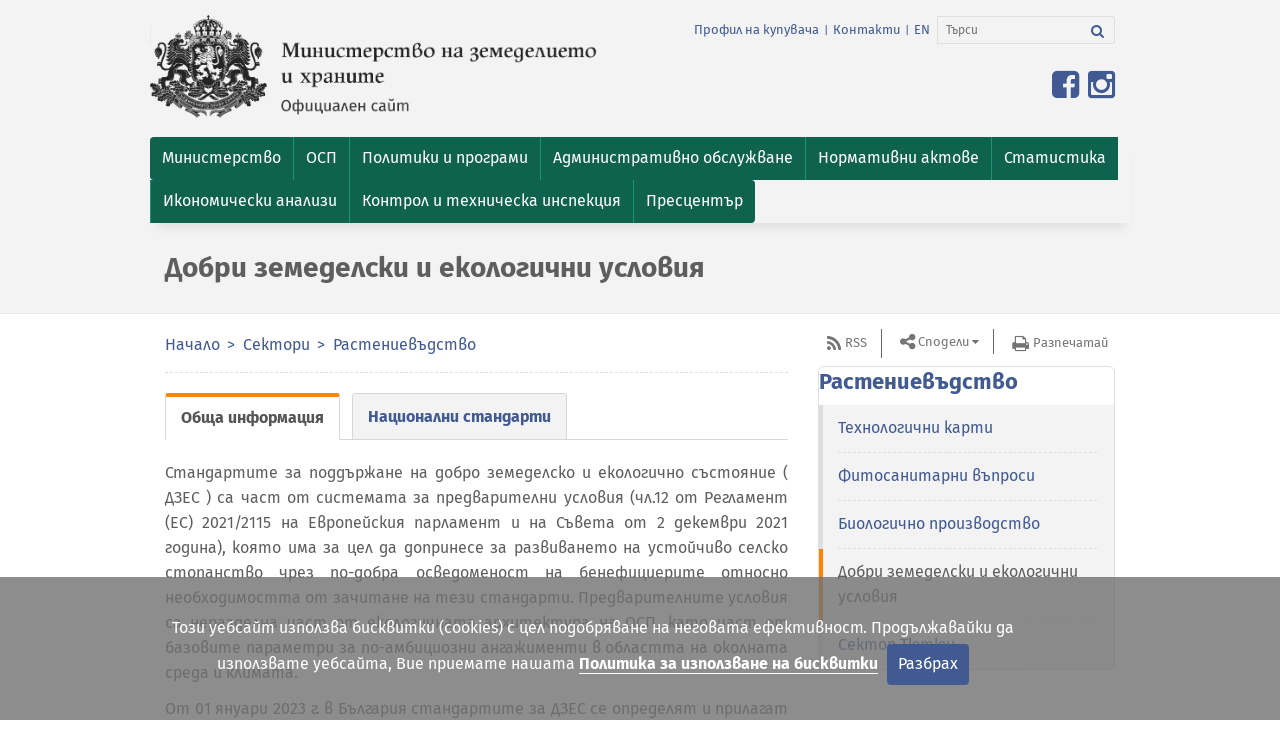

--- FILE ---
content_type: text/html; charset=utf-8
request_url: https://www.mzh.government.bg/bg/sektori/rastenievadstvo/dobri-zemedelski-i-ekologichni-usloviya/
body_size: 13386
content:

<!DOCTYPE html>
<html itemscope itemtype="http://schema.org/WebPage" lang="bg">

<head>
  <meta charset="utf-8">
  <meta name="viewport" content="width=device-width, initial-scale=1.0">
  <meta name="google-site-verification" content="2-F9LEz-CAp9NtrqS_G_iBMnIE9o_-r5YHSoK6ODvkI" />
  <link rel="shortcut icon" href="/static/images/favicon.67110bdea26b.ico" type="image/x-icon" />
  
    
    <title>Добри земеделски и екологични условия | Министерство на земеделието и храните</title>
    
      


	
	
	
		<meta property="og:title" content="Добри земеделски и екологични условия | Министерство на земеделието и храните">
		<meta property="og:url" content="http://mzh.government.bg/bg/sektori/rastenievadstvo/dobri-zemedelski-i-ekologichni-usloviya/">
		<meta property="og:description" content="Министерство на земеделието и храните">
		<meta property="og:image" content="http://mzh.government.bg/static/images/ministerstvo-na-zemedelieto-bg.png">
		
		
		
		
		
		
		
		
		
		
		
	
	
		<meta name="twitter:domain" content="mzh.government.bg">
		<meta name="twitter:card" content="summary">
		<meta name="twitter:title" content="Добри земеделски и екологични условия | Министерство на земеделието и храните">
		<meta name="twitter:url" content="http://mzh.government.bg/bg/sektori/rastenievadstvo/dobri-zemedelski-i-ekologichni-usloviya/">
		
		<meta name="twitter:image" content="http://mzh.government.bg/static/images/ministerstvo-na-zemedelieto-bg.png">
		
		<meta name="twitter:site_name" content="@BG_MAFF">
	
	
		
		<meta itemprop="name" content="Добри земеделски и екологични условия | Министерство на земеделието и храните">
		
		
		<meta itemprop="url" content="http://mzh.government.bg/bg/sektori/rastenievadstvo/dobri-zemedelski-i-ekologichni-usloviya/">
		
		<meta itemprop="image" content="http://mzh.government.bg/static/images/ministerstvo-na-zemedelieto-bg.png">
	



    
  

  <!-- CSS -->
  

    
      <link href="/static/vendor.min.d854395f1bb7.css" rel="stylesheet" type="text/css" media="all" />
      <link href="/static/app.min.349238745ee8.css" rel="stylesheet" type="text/css" media="all" />
    
  <link
    href='https://fonts.googleapis.com/css?family=Open+Sans:300italic,400italic,600italic,700italic,800italic,400,600,700,800,300&amp;subset=latin,cyrillic-ext,latin-ext'
    rel='stylesheet' type='text/css'>
  
  
    <script type="text/javascript" src="/static/vendor.min.e8e709175678.js" charset="utf-8"></script>
  
</head>

<body id="top">
  

  <header class="header">
    <nav class="navbar navbar-inverse">
      <div class="container">
        <div class="row">
          <div class="navbar-header">
            <div class="col-xs-12 col-sm-6 col-md-6">
              <!--Logo-->
              <a class="navbar-brand pull-left" href="/bg/" target="_self">
                <img src="/static/images/ministerstvo-na-zemedelieto-bg.136baf5270ec.png"
                  alt="герб на Република България" class="img-responsive">
                </img>
              </a>
            </div>
            <!--col-->

            <div class="col-xs-12 col-sm-6 col-md-6">
              <!--navbar-links-and-search-area-in-right-->
              <ul class="list-inline pull-right additional-info">
                
                  
                  
                  <li><a href="/bg/profil-na-kupuvacha/"
                    target="_self">Профил на купувача</a></li>
                  <li>|</li>
                  <li><a href="/bg/kontakti/" target="_self">Контакти</a></li>
                  <li>|</li>
                
                





<li>
    <a href="/en/" title="Промени към език: en">EN</a>
</li>



                <li>
                  
                  <form action="/search/" class="navbar-form" role="search">
                    <div class="input-group">
						<label for="srch-term"><i style="display:none;">Search</i></label>
						<input type="text" name="q" value="" class="form-control" placeholder="Търси" id="srch-term" aria-label="Търси">
						<div class="input-group-btn">
							<label for="srch-b"><i style="display:none;">Search</i></label>
							<button id="srch-b" class="btn btn-default btn-search" type="submit" name="Търси" aria-label="Търси"><i class="fa fa-search"><b style="display:none;">Търси</b></i></button>
						</div>
                    </div>
                  </form>
                </li>
              </ul>
              <button type="button" class="navbar-toggle" data-toggle="collapse" data-target="#bs-navbar-collapse">
                <span class="sr-only">Toggle navigation</span>
                <span>Меню</span>
              </button>
              <!--button-toggle-for-citizens-->
              
              <ul class="list-inline pull-right for-citizens">
                <li>
                  <!-- Split button -->
                  <div class="btn-group pull-right">
                    <a href="https://www.facebook.com/mzh.government.bg" target="_blank" title="Линк към официалната Facebook страница на Министерството на земеделието и храните">
                      <span class="fa fa-facebook-square fa-2x"></span>
                    </a>
                    <a href="https://www.instagram.com/ministry.agriculture.bg" target="_blank" title="Линк към официалната Instagram страница на Министерството на земеделието и храните">
                      <span class="fa fa-instagram fa-2x"></span>
                    </a>
                  </div>
                </li>
              </ul>
              
            </div>
            <!--col-->
          </div>
          <!--navbar-header-->
        </div>
        <!--row-->
      </div>
      <!--container-->

      
      <div class="navigation-container">
        <div class="container">
          <div class="row">
            <div class="collapse navbar-collapse" id="bs-navbar-collapse">
              <ul class="nav navbar-nav">
                


<li  class="dropdown "><a href="/bg/ministerstvo/"  class="dropdown-toggle" role="button" aria-expanded="false"><span>Министерство</span></a>
    
        <ul class="dropdown-menu pull-left">
            


<li ><a href="/bg/ministerstvo/ministar-na-zemedelieto/" target="_self"><span>Министър</span></a>
    
    </li>

<li ><a href="/bg/ministerstvo/zamestnik-ministri/" target="_self"><span>Заместник-министри</span></a>
    
    </li>

<li ><a href="/bg/ministerstvo/glaven-sekretar/" target="_self"><span>Главен секретар</span></a>
    
    </li>

<li ><a href="/bg/ministerstvo/dlzhnostno-lice-po-zashita-na-dannite-v-mz/" target="_self"><span>Длъжностно лице по защита на данните в МЗХ</span></a>
    
    </li>

<li ><a href="/bg/ministerstvo/struktura/" target="_self"><span>Структура</span></a>
    
    </li>

<li ><a href="/bg/ministerstvo/oditen-komitet/" target="_self"><span>Одитен комитет </span></a>
    
    </li>

<li ><a href="/bg/ministerstvo/vtorostepenni-razporediteli/" target="_self"><span>Второстепенни разпоредители</span></a>
    
    </li>

<li ><a href="/bg/ministerstvo/trgovski-druzhestva-drzhavni-predpriyatiya/" target="_self"><span>Търговски дружества и държавни предприятия</span></a>
    
    </li>

<li ><a href="/bg/ministerstvo/istoriya/" target="_self"><span>История</span></a>
    
    </li>

<li ><a href="/bg/ministerstvo/antikorupciya/" target="_self"><span>Антикорупция</span></a>
    
    </li>

<li ><a href="/bg/ministerstvo/sertifikati/" target="_self"><span>Сертификати</span></a>
    
    </li>

<li ><a href="/bg/ministerstvo/signali-po-zzlpspoin/" target="_self"><span>Сигнали по ЗЗЛПСПОИН</span></a>
    
    </li>

<li ><a href="/bg/ministerstvo/parlamentaren-kontrol/" target="_self"><span>Парламентарен контрол</span></a>
    
    </li>

<li ><a href="/bg/ministerstvo/karieri/" target="_self"><span>Кариери</span></a>
    
    </li>

<li ><a href="/bg/ministerstvo/byudzhet/" target="_self"><span>Бюджет</span></a>
    
    </li>

<li ><a href="/bg/ministerstvo/trzhni-proceduri/" target="_self"><span>Тръжни процедури</span></a>
    
    </li>

<li ><a href="/bg/ministerstvo/protokoli-ot-us-na-dfz/" target="_self"><span>Протоколи от УС на ДФЗ</span></a>
    
    </li>


        </ul>
    
    </li>

<li  class="dropdown "><a href="/bg/obsha-selskostopanska-politika-2021-2027-g/"  class="dropdown-toggle" role="button" aria-expanded="false"><span>ОСП </span></a>
    
        <ul class="dropdown-menu pull-left">
            


<li ><a href="/bg/obsha-selskostopanska-politika-2021-2027-g/osp-2028-2034/" target="_self"><span>ОСП 2028-2034</span></a>
    
    </li>

<li ><a href="/bg/obsha-selskostopanska-politika-2021-2027-g/strategicheski-plan-za-razvitie-na-zemedelieto-i-selskite-rajoni/" target="_self"><span>Стратегически план за развитие на земеделието и селските райони 2023-2027 г.</span></a>
    
    </li>

<li ><a href="/bg/obsha-selskostopanska-politika-2021-2027-g/nacionalen-plan-po-mehanizma-za-vzstanovyavane-i-ustojchivost/" target="_self"><span>Национален план по Механизма за възстановяване и устойчивост</span></a>
    
    </li>

<li ><a href="/bg/obsha-selskostopanska-politika-2021-2027-g/viziya-i-zakonodatelstvo/" target="_self"><span>Визия и законодателство</span></a>
    
    </li>

<li ><a href="/bg/obsha-selskostopanska-politika-2021-2027-g/komitet-za-nablyudenie-na-strategicheskiya-plan-za-razvitie-na-z/" target="_self"><span>Комитет за наблюдение на Стратегическия план за развитие на земеделието и селските райони 2023-2027 г.</span></a>
    
    </li>

<li ><a href="/bg/obsha-selskostopanska-politika-2021-2027-g/tematichna-rabotna-grupa/" target="_self"><span>Тематична работна група за ОСП 2023-2027 г.</span></a>
    
    </li>

<li ><a href="/bg/obsha-selskostopanska-politika-2021-2027-g/materiali/" target="_self"><span>Материали</span></a>
    
    </li>

<li ><a href="/bg/obsha-selskostopanska-politika-2021-2027-g/narchnik-na-dobri-zemedelski-praktiki/" target="_self"><span>Наръчник на добри земеделски практики</span></a>
    
    </li>

<li ><a href="/bg/obsha-selskostopanska-politika-2021-2027-g/zelena-sdelka/" target="_self"><span>Зелена сделка</span></a>
    
    </li>

<li ><a href="/bg/obsha-selskostopanska-politika-2021-2027-g/byuletin/" target="_self"><span>Бюлетин</span></a>
    
    </li>

<li ><a href="/bg/obsha-selskostopanska-politika-2021-2027-g/kontakti/" target="_self"><span>Контакти</span></a>
    
    </li>


        </ul>
    
    </li>

<li  class="dropdown "><a href="/bg/politiki-i-programi/"  class="dropdown-toggle" role="button" aria-expanded="false"><span>Политики и програми</span></a>
    
        <ul class="dropdown-menu pull-left">
            


<li ><a href="/bg/politiki-i-programi/celi-na-administraciyata/" target="_self"><span>Цели на администрацията</span></a>
    
    </li>

<li ><a href="/bg/politiki-i-programi/otcheti-i-dokladi/" target="_self"><span>Отчети и доклади</span></a>
    
    </li>

<li ><a href="/bg/politiki-i-programi/programi-za-finansirane/" target="_self"><span>Програми за финансиране</span></a>
    
    </li>

<li ><a href="/bg/politiki-i-programi/politiki-i-strategii/" target="_self"><span>Политики и стратегии</span></a>
    
    </li>

<li ><a href="/bg/politiki-i-programi/pozemleni-otnosheniya-i-komasaciya/" target="_self"><span>Поземлени отношения и комасация</span></a>
    
    </li>

<li ><a href="/bg/politiki-i-programi/socialna-dejnost/" target="_self"><span>Социална дейност</span></a>
    
    </li>


        </ul>
    
    </li>

<li  class="dropdown "><a href="/bg/uslugi/"  class="dropdown-toggle" role="button" aria-expanded="false"><span>Административно обслужване</span></a>
    
        <ul class="dropdown-menu pull-left">
            


<li ><a href="/bg/uslugi/harta-na-klienta/" target="_self"><span>Харта на клиента</span></a>
    
    </li>

<li ><a href="/bg/uslugi/vtreshni-pravila/" target="_self"><span> Вътрешни правила</span></a>
    
    </li>

<li ><a href="/bg/uslugi/dokumenten-portal/" target="_self"><span>Документен портал</span></a>
    
    </li>

<li ><a href="/bg/uslugi/proverka-na-prepiska/" target="_self"><span>Проверка на преписка</span></a>
    
    </li>

<li ><a href="/bg/uslugi/administrativni-uslugi/" target="_self"><span>Административни услуги</span></a>
    
    </li>

<li ><a href="/bg/uslugi/naj-chesto-sreshani-vprosi-i-otgovori/" target="_self"><span>Най-често срещани въпроси и отговори</span></a>
    
    </li>

<li ><a href="/bg/uslugi/komisiya-za-zemedelskite-zemi/" target="_self"><span>Комисия за земеделските земи</span></a>
    
    </li>


        </ul>
    
    </li>

<li  class="dropdown "><a href="/bg/normativni-aktove/"  class="dropdown-toggle" role="button" aria-expanded="false"><span>Нормативни актове</span></a>
    
        <ul class="dropdown-menu pull-left">
            


<li ><a href="/bg/normativni-aktove/zakoni/" target="_self"><span>Закони</span></a>
    
    </li>

<li ><a href="/bg/normativni-aktove/parvichno-zakonodatelstvo-na-es/" target="_self"><span>Първично законодателство на ЕС</span></a>
    
    </li>

<li ><a href="/bg/normativni-aktove/postanovleniya/" target="_self"><span>Постановления</span></a>
    
    </li>

<li ><a href="/bg/normativni-aktove/naredbi/" target="_self"><span>Наредби</span></a>
    
    </li>

<li ><a href="/bg/normativni-aktove/pravilnici/" target="_self"><span>Правилници</span></a>
    
    </li>

<li ><a href="/bg/normativni-aktove/tarifi/" target="_self"><span>Тарифи</span></a>
    
    </li>

<li ><a href="/bg/normativni-aktove/metodiki/" target="_self"><span>Методики</span></a>
    
    </li>

<li ><a href="/bg/normativni-aktove/proekti-na-normativni-aktove/" target="_self"><span>Проекти на нормативни актове </span></a>
    
    </li>


        </ul>
    
    </li>

<li  class="dropdown "><a href="/bg/statistika-i-analizi/"  class="dropdown-toggle" role="button" aria-expanded="false"><span>Статистика</span></a>
    
        <ul class="dropdown-menu pull-left">
            


<li ><a href="/bg/statistika-i-analizi/prebroyavane-na-zemedelskite-stopanstva-prez-2020-g/" target="_self"><span>Преброяване на земеделските стопанства през 2020 г.</span></a>
    
    </li>

<li ><a href="/bg/statistika-i-analizi/izsledvane-strukturata-zemedelskite-stopanstva/tseli/" target="_self"><span>Земеделски стопанства</span></a>
    
    </li>

<li ><a href="/bg/statistika-i-analizi/statistichesko-nablyudenie-zaetost-i-izpolzvane-zemya/tseli/" target="_self"><span>Използване на земята</span></a>
    
    </li>

<li ><a href="/bg/statistika-i-analizi/izsledvane-rastenievadstvo/tseli/" target="_self"><span>Растениевъдство</span></a>
    
    </li>

<li ><a href="/bg/statistika-i-analizi/izsledvane-zhivotnovdstvo/tseli/" target="_self"><span>Животновъдство</span></a>
    
    </li>

<li ><a href="/bg/statistika-i-analizi/sistema-za-zemedelska-schetovodna-informaciya/sistemata/" target="_self"><span>СЗСИ</span></a>
    
    </li>

<li ><a href="/bg/statistika-i-analizi/istoricheski-danni/" target="_self"><span>Исторически данни</span></a>
    
    </li>


        </ul>
    
    </li>

<li  class="dropdown "><a href="/bg/ikonomicheski-analizi/"  class="dropdown-toggle" role="button" aria-expanded="false"><span>Икономически анализи</span></a>
    
        <ul class="dropdown-menu pull-left">
            


<li ><a href="/bg/ikonomicheski-analizi/obsha-ikonomicheska-informaciya-za-agrarniya-otrasl/" target="_self"><span>Обща икономическа информация за аграрния отрасъл</span></a>
    
    </li>

<li ><a href="/bg/ikonomicheski-analizi/tekushi-operativni-analizi-za-osnovni-zemedelski-kulturi/" target="_self"><span>Текущи оперативни анализи за основни земеделски култури</span></a>
    
    </li>

<li ><a href="/bg/ikonomicheski-analizi/informaciya-po-sektori/" target="_self"><span>Информация по сектори</span></a>
    
    </li>

<li ><a href="/bg/ikonomicheski-analizi/vnshna-trgoviya-ss-selskostopanski-produkti/" target="_self"><span>Външна търговия със селскостопански продукти</span></a>
    
    </li>


        </ul>
    
    </li>

<li ><a href="/bg/kontrol-i-tehnicheska-inspekciya/" target="_self"><span>Контрол и техническа инспекция</span></a>
    
    </li>

<li  class="dropdown "><a href="/bg/press-center/novini"  class="dropdown-toggle" role="button" aria-expanded="false"><span>Пресцентър</span></a>
    
        <ul class="dropdown-menu pull-left">
            


<li ><a href="/bg/press-center/novini/" target="_self"><span>Новини</span></a>
    
    </li>

<li ><a href="/bg/press-center/news/" target="_self"><span>News</span></a>
    
    </li>

<li ><a href="/bg/press-center/galeriya/" target="_self"><span>Галерия</span></a>
    
    </li>

<li ><a href="/bg/press-center/v-mediite/" target="_self"><span>В медиите</span></a>
    
    </li>

<li ><a href="/bg/press-center/kampaniya-super-fermer/" target="_self"><span>Кампания &quot;Супер фермер&quot;</span></a>
    
    </li>


        </ul>
    
    </li>


              </ul>
            </div>
            <!--navbar-collapse-->
          </div>
          <!--row-->
        </div>
        <!--container-->
      </div>
      <!--navigation-container-->
      
    </nav>
    <!--end-of-navigation-->

    
    <div class="navigation-container">
      <div class="container">
        <div class="row">
          <div class="col-xs-12 col-sm-12 col-md-8">
            <h1>Добри земеделски и екологични условия</h1>
          </div>
        </div>
      </div>
      <!--container-->
    </div>
    <!--navigation-container-->
    
    <p id="back-top" style="display: block;"><a href="#top"><span>Върни се горе</span></a></p>
  </header>
  <!--end-of-header-->
  
<div class="container">
    <div class="row">
        <div class="col-xs-12 col-sm-12 col-md-8">
            <nav class="row-underlined">
                <!--Breadcrumb-->
                <ol class="breadcrumb">
                
    
        <li>
            <a href="/bg/">Начало</a>
        </li>
    

    
        <li>
            <a href="/bg/sektori/">Сектори</a>
        </li>
    

    
        <li>
            <a href="/bg/sektori/rastenievadstvo/">Растениевъдство</a>
        </li>
    

    
        
    




                </ol>
            </nav>
            
    
            
    
    

<div role="tabpanel" id="tabs_list_plugin_622433" class="tabs-plugin">
    <ul class="nav nav-tabs" role="tablist">
    
        
            <li role="presentation" class="active">
                <a href="#cmsplugin_tabs_622434" aria-controls="cmsplugin_tabs_622434" role="tab" data-toggle="tab">
                    Обща информация
                </a>
            </li>
        
            <li role="presentation">
                <a href="#cmsplugin_tabs_622443" aria-controls="cmsplugin_tabs_622443" role="tab" data-toggle="tab">
                    Национални стандарти
                </a>
            </li>
        
    </ul>
    <div class="tab-content">
        
            <div role="tabpanel" class="tab-pane active" id="cmsplugin_tabs_622434">
            
                

<div class="tab">

    <p style="text-align: justify;">Стандартите за поддържане на добро земеделско и екологично състояние ( ДЗЕС ) са част от системата за предварителни условия (чл.12 от Регламент (ЕС) 2021/2115 на Европейския парламент и на Съвета от 2 декември 2021 година), която има за цел да допринесе за развиването на устойчиво селско стопанство чрез по-добра осведоменост на бенефициерите относно необходимостта от зачитане на тези стандарти. Предварителните условия са неразделна част от екологичната архитектура на ОСП, като част от базовите параметри за по-амбициозни ангажименти в областта на околната среда и климата.</p>

<p style="text-align: justify;">От 01 януари 2023 г. в България стандартите за ДЗЕС се определят и прилагат със заповед на Министъра на земеделието.</p>

<p style="text-align: justify;">Земеделските стопани и другите бенефициери, които получават директни плащания по глава II (всички видове интервенции под формата на директни плащания ) или годишни плащания съгласно членове 70, 71 и 72 (интервенции в областта на развитие на селските райони) от Регламент (ЕС) 2021/2115 на Европейския парламент и на Съвета от 2 декември 2021 година, подлежат на административна санкция, ако не отговарят на законоустановените изисквания за управление съгласно правото на Съюза и стандартите за ДЗЕС, установени в стратегическия план по ОСП, както са изброени в приложение III.</p>

<p style="text-align: justify;">
<div class="panel panel-default">
    <div class="panel-body">
        



<div class="document">
	<h2>
    <a href="/media/filer_public/2024/03/15/nasoki_za_prilagane_na_derogatsiiata_ot_prvoto_uslovie_na_dzes_8_2024.pdf" target="_self">
      
        Насоки за прилагане на дерогацията от първото условие на ДЗЕС 8 „Минимален дял земеделска площ, предназначена за непроизводствени площи или обекти“
      
    </a>
	</h2>
	<br>
    

    <small>
      
        PDF файл, 490,1 KB,
        
          качен на 15.03.2024
        
      
    </small>
  <img src="/static/images/icons/pdf.07fc2e391fcc.svg" alt="pdf document">
</div>


    </div>
</div>


</p>

<p style="text-align: justify;">
<div class="panel panel-default">
    <div class="panel-body">
        



<div class="document">
	<h2>
    <a href="/media/filer_public/2024/02/19/press_derogaciya_21.docx" target="_self">
      
        Предоставяне на дерогация от Регламент (ЕС) 2021/2115 по отношение прилагането на Стандарта за добро земеделско и екологично състояние на земята № 8 (ДЗЕС 8) през годината на заявяване 2024
      
    </a>
	</h2>
	<br>
    

    <small>
      
        DOCX файл, 15,3 KB,
        
          качен на 19.02.2024
        
      
    </small>
  <img src="/static/images/icons/doc.b2f816ee36f0.svg" alt="docx document">
</div>


    </div>
</div>


</p>

<p>
<div class="panel panel-default">
    <div class="panel-body">
        



<div class="document">
	<h2>
    <a href="/media/filer_public/2022/10/31/press_derogaciya_1.pdf" target="_self">
      
        Предоставяне на дерогации от Регламент (ЕС) 2021/2115 по отношение прилагането на Стандартите за добро земеделско и екологично състояние на земята № 7 и 8 през годината на заявяване 2023
      
    </a>
	</h2>
	<br>
    

    <small>
      
        PDF файл, 375,8 KB,
        
          качен на 31.10.2022
        
      
    </small>
  <img src="/static/images/icons/pdf.07fc2e391fcc.svg" alt="pdf document">
</div>


    </div>
</div>


</p>

<h2>Наръчници за практическо приложение </h2>

<p>
<div class="panel panel-default">
    <div class="panel-body">
        



<div class="document">
	<h2>
    <a href="/media/filer_public/2024/03/15/narchnik_dzes.pdf" target="_self">
      
        Наръчник за практическо приложение на Условията за поддържане на земята в добро земеделско и екологично състояние
      
    </a>
	</h2>
	<br>
    

    <small>
      
        PDF файл, 4,2 MB,
        
          качен на 15.03.2024
        
      
    </small>
  <img src="/static/images/icons/pdf.07fc2e391fcc.svg" alt="pdf document">
</div>


    </div>
</div>


</p>

<hr>
<h2>Контакти</h2>

<p>Дирекция "Растениевъдство"<br>
тел. <a href="tel:0298511303">02/985 11 303</a></p>

<p>Лице за контакт:<br>
Стефка Дамянова - експерт<br>
тел.: <a href="tel:0298511363">02/985 11 363</a><br>
e-mail: <a href="mailto:sdamyanova@mzh.government.bg">sdamyanova@mzh.government.bg</a></p>


</div>
            </div>
        
            <div role="tabpanel" class="tab-pane" id="cmsplugin_tabs_622443">
            
                

<div class="tab">

    

<div class="panel panel-default">

    <div class="panel-body">
    
          
    



<div class="document">
	<h2>
    <a href="/media/filer_public/2025/07/16/rd09-zapoved-za-deynostta-na-m_rd09-76916_07_2025_1-1.pdf" target="_self">
      
        Заповед за изменение на заповед № РД09-786/20.07.2023 г. на министъра на земеделието и храните за изменение на стандарт за добро земеделско и екологично състояние (ДЗЕС 1)
      
    </a>
	</h2>
	<br>
    по Стратегическия план по ОСП на Република България за периода 2023-2027 г. във връзка с чл. 55, ал. 1 от ЗПЗП<br>

    <small>
      
        PDF файл, 143,8 KB,
        
          качен на 16.07.2025
        
      
    </small>
  <img src="/static/images/icons/pdf.07fc2e391fcc.svg" alt="pdf document">
</div>





          <br/>
    
          
    



<div class="document">
	<h2>
    <a href="/media/filer_public/2024/08/15/zapoved_izmenenie_na_dzes.pdf" target="_self">
      
        Заповед за изменение на заповед № РД09-786/20.07.2023 г. на министъра на земеделието и храните  за утвърждаване на стандарти за добро земеделско и екологично състояние (ДЗЕС) по Стратегическия план по ОСП на Република България за периода 2023 – 2027 г. 
      
    </a>
	</h2>
	<br>
    във връзка с по чл. 55, ал. 1 от ЗПЗП<br>

    <small>
      
        PDF файл, 460,4 KB,
        
          качен на 15.08.2024
        
      
    </small>
  <img src="/static/images/icons/pdf.07fc2e391fcc.svg" alt="pdf document">
</div>





          <br/>
    
          
    



<div class="document">
	<h2>
    <a href="/media/filer_public/2023/07/24/dzes_zapoved.pdf" target="_self">
      
        Заповед РД 09-786/20.07.2023г. за одобрение на условия за прилагане на стандарти за добро земеделско и екологично състояние (ДЗЕС)
      
    </a>
	</h2>
	<br>
    

    <small>
      
        PDF файл, 821,3 KB,
        
          качен на 24.07.2023
        
      
    </small>
  <img src="/static/images/icons/pdf.07fc2e391fcc.svg" alt="pdf document">
</div>





          <br/>
    
          
    



<div class="document">
	<h2>
    <a href="/media/filer_public/2018/02/13/zapoved__novi_ns_2015da.doc" target="_blank">
      
        Заповед № РД09-122 /23.02.2015 г. на министъра на земеделието и храните за одобряване на Националните стандарти за поддържане на земята в добро земеделско и екологично състояние и Приложение към заповед № РД09-122 /23.02.2015 г.
      
    </a>
	</h2>
	<br>
    

    <small>
      
        DOC файл, 143,5 KB,
        
          качен на 23.02.2015
        
      
    </small>
  <img src="/static/images/icons/doc.b2f816ee36f0.svg" alt="doc document">
</div>





          <br/>
    
          
    



<div class="document">
	<h2>
    <a href="/media/filer_public/2018/02/13/zapovedrd09-534_15082014_gaec.pdf" target="_blank">
      
        Заповед № РД 09-534/15.08.2014 г. на министъра на земеделието и храните
      
    </a>
	</h2>
	<br>
    

    <small>
      
        PDF файл, 231,5 KB,
        
          качен на 15.08.2014
        
      
    </small>
  <img src="/static/images/icons/pdf.07fc2e391fcc.svg" alt="pdf document">
</div>





          <br/>
    
          
    



<div class="document">
	<h2>
    <a href="/media/filer_public/2018/02/13/zapoved__ns_41.doc" target="_blank">
      
        ЗАПОВЕД № РД 09-123/10.03.2014 за изменение на Национален стандарт 4.1 за поддържане на земята в добро земеделско и екологично състояние
      
    </a>
	</h2>
	<br>
    

    <small>
      
        DOC файл, 538,5 KB,
        
          качен на 10.03.2014
        
      
    </small>
  <img src="/static/images/icons/doc.b2f816ee36f0.svg" alt="doc document">
</div>





          <br/>
    
          
    



<div class="document">
	<h2>
    <a href="/media/filer_public/2018/02/13/zapoved__ns_53.doc" target="_blank">
      
        ЗАПОВЕД № РД 09-150/12.03.2014 за създаване на нов Национален стандарт 5.3 за поддържане на земята в добро земеделско и екологично състояние
      
    </a>
	</h2>
	<br>
    

    <small>
      
        DOC файл, 131,0 KB,
        
          качен на 12.03.2014
        
      
    </small>
  <img src="/static/images/icons/doc.b2f816ee36f0.svg" alt="doc document">
</div>





          <br/>
    
          
    



<div class="document">
	<h2>
    <a href="/media/filer_public/2018/02/13/nacionalni_standarti_mart2014.doc" target="_blank">
      
        НАЦИОНАЛНИ СТАНДАРТИ за поддържане на земята в добро земеделско и екологично състояние, допълнени към м. март 2014 г.
      
    </a>
	</h2>
	<br>
    

    <small>
      
        DOC файл, 86,0 KB,
        
          качен на 13.03.2014
        
      
    </small>
  <img src="/static/images/icons/doc.b2f816ee36f0.svg" alt="doc document">
</div>





          <br/>
    
          
    



<div class="document">
	<h2>
    <a href="/media/filer_public/2018/02/13/natsionalniiuli2013.doc" target="_blank">
      
        НАЦИОНАЛНИ СТАНДАРТИ за поддържане на земята в добро земеделско и екологично състояние, допълнени към месец юли 2013 г.
      
    </a>
	</h2>
	<br>
    

    <small>
      
        DOC файл, 35,5 KB,
        
          качен на 13.07.2013
        
      
    </small>
  <img src="/static/images/icons/doc.b2f816ee36f0.svg" alt="doc document">
</div>





          <br/>
    
          
    



<div class="document">
	<h2>
    <a href="/media/filer_public/2018/02/13/rd09-501ot25072013.doc" target="_blank">
      
        Заповед №РД09-501/25.07.2013 на министъра на земеделеито и храните
      
    </a>
	</h2>
	<br>
    

    <small>
      
        DOC файл, 130,0 KB,
        
          качен на 25.07.2013
        
      
    </small>
  <img src="/static/images/icons/doc.b2f816ee36f0.svg" alt="doc document">
</div>





          <br/>
    
          
    



<div class="document">
	<h2>
    <a href="/media/filer_public/2018/02/13/zapoved_1_1__4_1izmenena.doc" target="_blank">
      
        Заповед № РД09-93/07.02.2013 г. на министъра на земеделието и храните
      
    </a>
	</h2>
	<br>
    

    <small>
      
        DOC файл, 123,0 KB,
        
          качен на 07.02.2013
        
      
    </small>
  <img src="/static/images/icons/doc.b2f816ee36f0.svg" alt="doc document">
</div>





          <br/>
    
          
    



<div class="document">
	<h2>
    <a href="/media/filer_public/2018/02/13/zapoved_1_1__4_1.doc" target="_blank">
      
        Заповед № РД09-1418/18.12.2012 г. за изменение и допълнение на Заповед № РД09-616//21.07.2010 г. (обн., ДВ, 63 от 2010 г.; изм., бр. 76 от 2011; изм., бр. 23 от 2012 г. )
      
    </a>
	</h2>
	<br>
    

    <small>
      
        DOC файл, 128,0 KB,
        
          качен на 18.12.2012
        
      
    </small>
  <img src="/static/images/icons/doc.b2f816ee36f0.svg" alt="doc document">
</div>





          <br/>
    
          
    



<div class="document">
	<h2>
    <a href="/media/filer_public/2018/02/13/zapoved_42_i_52_scan.doc" target="_blank">
      
        Заповед № РД-09-126/14.02.2012 г. за изменение и допълнение на заповед № РД-09-616/21.07.2010 г.(обн., ДВ, 63 от 2010 г.; изм., бр. 76 от 2011г. )
      
    </a>
	</h2>
	<br>
    

    <small>
      
        DOC файл, 126,0 KB,
        
          качен на 14.02.2012
        
      
    </small>
  <img src="/static/images/icons/doc.b2f816ee36f0.svg" alt="doc document">
</div>





          <br/>
    
          
    



<div class="document">
	<h2>
    <a href="/media/filer_public/2018/02/13/zap_rd_09_609_26_07_2011.pdf" target="_blank">
      
        Заповед РД 09-609/26.07.2011 г. на министъра на земеделието и храните
      
    </a>
	</h2>
	<br>
    

    <small>
      
        PDF файл, 1,1 MB,
        
          качен на 26.07.2011
        
      
    </small>
  <img src="/static/images/icons/pdf.07fc2e391fcc.svg" alt="pdf document">
</div>





          <br/>
    
          
    



<div class="document">
	<h2>
    <a href="/media/filer_public/2018/02/13/zapoved_rd_09_990_23122009.doc" target="_blank">
      
        ЗАПОВЕД № РД 09-990 от 23.12.2009 на министъра на земеделието и храните за одобряване на Условия за поддържане на земята в добро земеделско и екологично състояние
      
    </a>
	</h2>
	<br>
    

    <small>
      
        DOC файл, 156,0 KB,
        
          качен на 23.12.2009
        
      
    </small>
  <img src="/static/images/icons/doc.b2f816ee36f0.svg" alt="doc document">
</div>





          <br/>
    
          
    



<div class="document">
	<h2>
    <a href="/media/filer_public/2018/02/13/zapoved_rd__09_616_21072010dzeu.doc" target="_blank">
      
        ЗАПОВЕД № РД 09-616 София, 21.07.2010 на министъра на земеделието и храните за одобряване на Условия за поддържане на земята в добро земеделско и екологично състояние
      
    </a>
	</h2>
	<br>
    

    <small>
      
        DOC файл, 207,0 KB,
        
          качен на 21.07.2010
        
      
    </small>
  <img src="/static/images/icons/doc.b2f816ee36f0.svg" alt="doc document">
</div>





          <br/>
    
    </div>
</div>


</div>
            </div>
        
    </div>
    
</div>


        </div>
        <div class="col-xs-12 col-sm-12 col-md-4">
            <ul class="list-inline aside-links">
                <li class="rss"><a href="/rss" target="_self">RSS</a></li>
                <li>
                    <div class="btn-group share-buttons">
                        <button class="btn btn-default btn-lg dropdown-toggle" type="button" data-toggle="dropdown" aria-expanded="false">Сподели</button>
                        <ul class="dropdown-menu">
                            <li><a class="fa fa-facebook " onclick="return !window.open(this.href, 'Share on Facebook', 'width=640, height=536')" href="https://www.facebook.com/sharer/sharer.php?u=https://www.mzh.government.bg/bg/sektori/rastenievadstvo/dobri-zemedelski-i-ekologichni-usloviya/&amp;display=popup&amp;ref=plugin"><small>Сподели във Facebook</small></a></li>
                            <li><a class="fa fa-twitter" onclick="window.open('https://twitter.com/share')"><small>Сподели в Twitter</small></a></li>
                            <li><a class="fa fa-linkedin" href="http://www.linkedin.com/shareArticle?mini=true&amp;url=https://www.mzh.government.bg/bg/sektori/rastenievadstvo/dobri-zemedelski-i-ekologichni-usloviya/&amp;source=mzh.government.bg" onclick="return !window.open(this.href, 'Share on LinkedIn', 'width=640, height=536')"><small>Сподели в LinkedIn</small></a></li>
                            <li><a class="fa fa-google-plus" onclick="window.open('https://plus.google.com/share?url=https://www.mzh.government.bg/bg/sektori/rastenievadstvo/dobri-zemedelski-i-ekologichni-usloviya/')"><small>Сподели в Google+</small></a></li>
                        </ul>
                    </div>
                </li>
                <li class="print"><a href="javascript:window.print()">Разпечатай</a></li>
            </ul><!--end-->
                
                    
    
        <!-- Menu -->
        <aside class="subnavigation-aside">
        
        
            
                <h2><a href="/bg/sektori/rastenievadstvo/">Растениевъдство</a></h2>
                <ul>
                    


<li class="">
        <a href="/bg/sektori/rastenievadstvo/tehnologichni-karti/" data-hover="dropdown"><span>Технологични карти</span></a>
        
    </li>

<li class="">
        <a href="/bg/sektori/rastenievadstvo/fitosanitarni-vprosi/" data-hover="dropdown"><span>Фитосанитарни въпроси</span></a>
        
    </li>

<li class="">
        <a href="/bg/sektori/rastenievadstvo/biologichno-proizvodstvo/" data-hover="dropdown"><span>Биологично производство</span></a>
        
    </li>

<li class="active">
        <a href="/bg/sektori/rastenievadstvo/dobri-zemedelski-i-ekologichni-usloviya/" data-hover="dropdown"><span>Добри земеделски и екологични условия</span></a>
        
    </li>

<li class="">
        <a href="/bg/sektori/rastenievadstvo/sektor-tyutyun/" data-hover="dropdown"><span>Сектор Тютюн</span></a>
        
    </li>


                </ul>
            
        
        
        </aside>
        <!-- End Menu -->
    

    

                
        </div>
    </div><!--row-->
</div>


  <footer class="footer" id="footer">
    <!--lion-on-homepage-->
    
    
      <div class="container">
        <div class="row content" id="footer-container">
          
          

<ul class="col-xs-12 col-sm-4 col-md-4 footer-sitemap">

    

<li>
<a class="h5" href="/bg/press-center/" target="_self"><span>Пресцентър</span></a>
    <ul>
    
        <li><a href="/bg/press-center/novini/" target="_self"><span>Новини</span></a></li>
    
        <li><a href="/bg/press-center/news/" target="_self"><span>News</span></a></li>
    
        <li><a href="/bg/press-center/galeriya/" target="_self"><span>Галерия</span></a></li>
    
        <li><a href="/bg/press-center/v-mediite/" target="_self"><span>В медиите</span></a></li>
    
        <li><a href="/bg/press-center/kampaniya-super-fermer/" target="_self"><span>Кампания &quot;Супер фермер&quot;</span></a></li>
    
    </ul>
</li>


</ul>

<ul class="col-xs-12 col-sm-4 col-md-4 footer-sitemap">

    

<li>
<a class="h5" href="/bg/uslugi/" target="_self"><span>Административно обслужване</span></a>
    <ul>
    
        <li><a href="/bg/uslugi/harta-na-klienta/" target="_self"><span>Харта на клиента</span></a></li>
    
        <li><a href="/bg/uslugi/vtreshni-pravila/" target="_self"><span> Вътрешни правила</span></a></li>
    
        <li><a href="/bg/uslugi/dokumenten-portal/" target="_self"><span>Документен портал</span></a></li>
    
        <li><a href="/bg/uslugi/proverka-na-prepiska/" target="_self"><span>Проверка на преписка</span></a></li>
    
        <li><a href="/bg/uslugi/administrativni-uslugi/" target="_self"><span>Административни услуги</span></a></li>
    
        <li><a href="/bg/uslugi/naj-chesto-sreshani-vprosi-i-otgovori/" target="_self"><span>Най-често срещани въпроси и отговори</span></a></li>
    
        <li><a href="/bg/uslugi/komisiya-za-zemedelskite-zemi/" target="_self"><span>Комисия за земеделските земи</span></a></li>
    
    </ul>
</li>


</ul>

<ul class="col-xs-12 col-sm-4 col-md-4 footer-sitemap">

    

<li>
<a class="h5" href="/bg/ministerstvo/" target="_self"><span>Министерство</span></a>
    <ul>
    
        <li><a href="/bg/ministerstvo/ministar-na-zemedelieto/" target="_self"><span>Министър</span></a></li>
    
        <li><a href="/bg/ministerstvo/zamestnik-ministri/" target="_self"><span>Заместник-министри</span></a></li>
    
        <li><a href="/bg/ministerstvo/glaven-sekretar/" target="_self"><span>Главен секретар</span></a></li>
    
        <li><a href="/bg/ministerstvo/dlzhnostno-lice-po-zashita-na-dannite-v-mz/" target="_self"><span>Длъжностно лице по защита на данните в МЗХ</span></a></li>
    
        <li><a href="/bg/ministerstvo/struktura/" target="_self"><span>Структура</span></a></li>
    
        <li><a href="/bg/ministerstvo/oditen-komitet/" target="_self"><span>Одитен комитет </span></a></li>
    
        <li><a href="/bg/ministerstvo/vtorostepenni-razporediteli/" target="_self"><span>Второстепенни разпоредители</span></a></li>
    
        <li><a href="/bg/ministerstvo/trgovski-druzhestva-drzhavni-predpriyatiya/" target="_self"><span>Търговски дружества и държавни предприятия</span></a></li>
    
        <li><a href="/bg/ministerstvo/istoriya/" target="_self"><span>История</span></a></li>
    
        <li><a href="/bg/ministerstvo/antikorupciya/" target="_self"><span>Антикорупция</span></a></li>
    
        <li><a href="/bg/ministerstvo/sertifikati/" target="_self"><span>Сертификати</span></a></li>
    
        <li><a href="/bg/ministerstvo/signali-po-zzlpspoin/" target="_self"><span>Сигнали по ЗЗЛПСПОИН</span></a></li>
    
        <li><a href="/bg/ministerstvo/parlamentaren-kontrol/" target="_self"><span>Парламентарен контрол</span></a></li>
    
        <li><a href="/bg/ministerstvo/karieri/" target="_self"><span>Кариери</span></a></li>
    
        <li><a href="/bg/ministerstvo/byudzhet/" target="_self"><span>Бюджет</span></a></li>
    
        <li><a href="/bg/ministerstvo/trzhni-proceduri/" target="_self"><span>Тръжни процедури</span></a></li>
    
        <li><a href="/bg/ministerstvo/protokoli-ot-us-na-dfz/" target="_self"><span>Протоколи от УС на ДФЗ</span></a></li>
    
    </ul>
</li>


</ul>

<ul class="col-xs-12 col-sm-4 col-md-4 footer-sitemap">

    

<li>
<a class="h5" href="/bg/statistika-i-analizi/" target="_self"><span>Статистика</span></a>
    <ul>
    
        <li><a href="/bg/statistika-i-analizi/prebroyavane-na-zemedelskite-stopanstva-prez-2020-g/" target="_self"><span>Преброяване на земеделските стопанства през 2020 г.</span></a></li>
    
        <li><a href="/bg/statistika-i-analizi/izsledvane-strukturata-zemedelskite-stopanstva/tseli/" target="_self"><span>Земеделски стопанства</span></a></li>
    
        <li><a href="/bg/statistika-i-analizi/statistichesko-nablyudenie-zaetost-i-izpolzvane-zemya/tseli/" target="_self"><span>Използване на земята</span></a></li>
    
        <li><a href="/bg/statistika-i-analizi/izsledvane-rastenievadstvo/tseli/" target="_self"><span>Растениевъдство</span></a></li>
    
        <li><a href="/bg/statistika-i-analizi/izsledvane-zhivotnovdstvo/tseli/" target="_self"><span>Животновъдство</span></a></li>
    
        <li><a href="/bg/statistika-i-analizi/sistema-za-zemedelska-schetovodna-informaciya/sistemata/" target="_self"><span>СЗСИ</span></a></li>
    
        <li><a href="/bg/statistika-i-analizi/istoricheski-danni/" target="_self"><span>Исторически данни</span></a></li>
    
    </ul>
</li>


</ul>

<ul class="col-xs-12 col-sm-4 col-md-4 footer-sitemap">

    

<li>
<a class="h5" href="/bg/sektori/" target="_self"><span>Сектори</span></a>
    <ul>
    
        <li><a href="/bg/sektori/zhivotnovadstvo/" target="_self"><span>Животновъдство</span></a></li>
    
        <li><a href="/bg/sektori/rastenievadstvo/" target="_self"><span>Растениевъдство</span></a></li>
    
        <li><a href="/bg/sektori/ribarstvo/" target="_self"><span>Рибарство</span></a></li>
    
        <li><a href="/bg/sektori/gori/" target="_self"><span>Гори</span></a></li>
    
    </ul>
</li>


</ul>

<ul class="col-xs-12 col-sm-4 col-md-4 footer-sitemap">

    

<li>
<a class="h5" href="/bg/politiki-i-programi/" target="_self"><span>Политики и програми</span></a>
    <ul>
    
        <li><a href="/bg/politiki-i-programi/celi-na-administraciyata/" target="_self"><span>Цели на администрацията</span></a></li>
    
        <li><a href="/bg/politiki-i-programi/otcheti-i-dokladi/" target="_self"><span>Отчети и доклади</span></a></li>
    
        <li><a href="/bg/politiki-i-programi/programi-za-finansirane/" target="_self"><span>Програми за финансиране</span></a></li>
    
        <li><a href="/bg/politiki-i-programi/politiki-i-strategii/" target="_self"><span>Политики и стратегии</span></a></li>
    
        <li><a href="/bg/politiki-i-programi/pozemleni-otnosheniya-i-komasaciya/" target="_self"><span>Поземлени отношения и комасация</span></a></li>
    
        <li><a href="/bg/politiki-i-programi/socialna-dejnost/" target="_self"><span>Социална дейност</span></a></li>
    
    </ul>
</li>


</ul>

<ul class="col-xs-12 col-sm-4 col-md-4 footer-sitemap">

    

<li>
<a class="h5" href="/bg/profil-na-kupuvacha/" target="_self"><span>Профил на купувача</span></a>
    <ul>
    
        <li><a href="/bg/profil-na-kupuvacha/predvaritelni-obyavleniya/" target="_self"><span>Предварителни обявления</span></a></li>
    
        <li><a href="/bg/profil-na-kupuvacha/vatreshni-pravila/" target="_self"><span>Вътрешни правила</span></a></li>
    
        <li><a href="/bg/profil-na-kupuvacha/pazarni-konsultacii/" target="_self"><span>Пазарни консултации</span></a></li>
    
        <li><a href="/bg/profil-na-kupuvacha/proceduri-po-zop/" target="_self"><span>Процедури по ЗОП</span></a></li>
    
        <li><a href="/bg/profil-na-kupuvacha/obyavi/" target="_self"><span>Обяви</span></a></li>
    
        <li><a href="/bg/profil-na-kupuvacha/obshtestveni-porachki-po-chl-82-cop/" target="_self"><span>Обществени поръчки по чл. 82 (ЦОП)</span></a></li>
    
        <li><a href="/bg/profil-na-kupuvacha/obshtestveni-porchki-do-15072017/" target="_self"><span>Обществени поръчки до 15.07.2017 г.</span></a></li>
    
        <li><a href="/bg/profil-na-kupuvacha/profil-na-kupuvacha-v-cais-eop/" target="_self"><span>Профил на купувача в ЦАИС ЕОП</span></a></li>
    
    </ul>
</li>


</ul>

<ul class="col-xs-12 col-sm-4 col-md-4 footer-sitemap">

    

<li>
<a class="h5" href="/bg/normativni-aktove/" target="_self"><span>Нормативни актове</span></a>
    <ul>
    
        <li><a href="/bg/normativni-aktove/zakoni/" target="_self"><span>Закони</span></a></li>
    
        <li><a href="/bg/normativni-aktove/parvichno-zakonodatelstvo-na-es/" target="_self"><span>Първично законодателство на ЕС</span></a></li>
    
        <li><a href="/bg/normativni-aktove/postanovleniya/" target="_self"><span>Постановления</span></a></li>
    
        <li><a href="/bg/normativni-aktove/naredbi/" target="_self"><span>Наредби</span></a></li>
    
        <li><a href="/bg/normativni-aktove/pravilnici/" target="_self"><span>Правилници</span></a></li>
    
        <li><a href="/bg/normativni-aktove/tarifi/" target="_self"><span>Тарифи</span></a></li>
    
        <li><a href="/bg/normativni-aktove/metodiki/" target="_self"><span>Методики</span></a></li>
    
        <li><a href="/bg/normativni-aktove/proekti-na-normativni-aktove/" target="_self"><span>Проекти на нормативни актове </span></a></li>
    
    </ul>
</li>


</ul>
          
        </div>
      </div>
    

    <div class="navigation-container">
      <div class="container content">
        <div class="row">
          <div class="col-xs-2 hidden-xs visible-sm visible-md visible-lg">
            <img src="/static/images/gerb.4a5c8a54adc8.svg" alt="gerb" class="img-responsive" />
          </div>
          <!--col-->
          <div class="col-xs-12 col-sm-10 col-md-10 col-lg-10">
            <div class="row underlined">
              <div class="col-xs-10 col-xs-offset-1 col-sm-9 col-sm-offset-0 col-md-9 col-lg-9">
                <ul class="list-inline">
                  <li><a href="tel:+359298511383">Информация <span class="fa fa-phone"></span> 02/985 11
                      383</a></li>
                  <li><a href="tel:+359298511384"><span class="fa fa-phone"></span> 02/985 11 384</a></li>
                </ul>
              </div>
              <!--col-->
              <div class="col-xs-8 col-xs-offset-2 col-sm-3 col-sm-offset-0 col-md-3 col-lg-3">
                <ul class="list-inline social-icons">
                  <li><a href="#" aria-label="RSS Feed"><span class="fa fa-rss-square"></span><small>RSS</small></a></li>
                </ul>
              </div>
              <!--col-->
            </div>
            <!--row-->
            <div class="row">
              <div class="col-sm-4 col-md-4 hidden-xs visible-sm visible-md visible-lg">
                <p>&copy; Всички права запазени 2026
                  Министерство на земеделието и храните</p>
              </div>
              <div class="col-xs-10 col-xs-offset-1 col-sm-8 col-sm-offset-0 col-md-8 text-center">
                
                  
                  
                  <ul class="list-inline footer-links">
                    <li><a href="/bg/karta-na-saita/" target="_self">Карта на сайта</a></li>
                    <li><a href="/bg/pravna-informaciya/"
                        target="_self">Правна информация</a></li>
                  </ul>
                
              </div>
            </div>
          </div>
          <!--col-->
        </div>
        <!--row-->
      </div>
      <!--container-->
    </div>
    <!--navigation-container-->
  </footer>

  <div class="cc_banner-wrapper hidden">
    <div class="cc_banner">
      <div class="container">
        <p class="cc_message">
          Този уебсайт използва бисквитки (cookies) с цел подобряване на неговата ефективност. Продължавайки да използвате уебсайта, Вие приемате нашата
          
          <a href="/bg/pravna-informaciya/politika-za-upravlenie-na-biskvitki/" target="_blank"
            class="cookiepolicy">Политика за използване на бисквитки</a>
          <button type="button" id="close_cc_banner" class="close btn cc_btn" data-dismiss="modal"
            aria-label="Затвори" aria-hidden="true">Разбрах</button>
        </p>
      </div>
    </div>
  </div>

  
    <script type="text/javascript" src="/static/app.min.805560f94b35.js" charset="utf-8"></script>
  
  

  

  <script src="/static/js/main.077be8a36ed5.js"></script>
  <script>
    window.CAPTCHA_REFRESH_URL = '/captcha/refresh/';
  </script>
  
  
  <script>
    //masonry script for the footer menu
    $(function () {
      $('#footer-container').masonry({
        itemSelector: '.footer-sitemap',
        columnWidth: 2
      });
    });
  </script>
  <script>
    $(document).on('ready', function () {
      $(window).on('scroll', function () {
        var scroll = $(window).scrollTop(),
          windowH = window.innerHeight,
          footerO = $('#footer').offset(),
          el = $('#lion-container');
        if ((scroll + windowH) > footerO.top) {
          el.addClass('static');
        } else {
          el.removeClass('static');
        }
      });
    });
  </script>
  <script>
    $(document).on('ready', function () {
      // hide #back-top first
      var $backToTop = $("#back-top");

      $backToTop.hide();

      // fade in #back-top
      $(window).on('scroll', function () {
        if ($(this).scrollTop() > 100) {
          $backToTop.fadeIn();
        } else {
          $backToTop.fadeOut();
        }
      });

      // scroll body to 0px on click
      $backToTop.on('click', 'a', function () {
        $('body,html').animate({ scrollTop: 0 }, 800);
        return false;
      });
    });
  </script>
</body>

</html>

--- FILE ---
content_type: image/svg+xml
request_url: https://www.mzh.government.bg/static/images/icons/doc.b2f816ee36f0.svg
body_size: 1410
content:
<?xml version="1.0" encoding="utf-8"?>
<!-- Generator: Adobe Illustrator 16.0.3, SVG Export Plug-In . SVG Version: 6.00 Build 0)  -->
<!DOCTYPE svg PUBLIC "-//W3C//DTD SVG 1.1//EN" "http://www.w3.org/Graphics/SVG/1.1/DTD/svg11.dtd">
<svg version="1.1" id="Layer_1" xmlns="http://www.w3.org/2000/svg" xmlns:xlink="http://www.w3.org/1999/xlink" x="0px" y="0px"
	 width="35.384px" height="45.788px" viewBox="0 0 35.384 45.788" enable-background="new 0 0 35.384 45.788" xml:space="preserve">
<g>
	<path fill="none" d="M25.564,14.766c-1.215,0.27-2.419-0.497-2.689-1.712l-2.116-9.537L3.151,7.423l7.813,35.214l24.419-5.418
		V13.926l-0.283-1.276L25.564,14.766z M32.284,18.928l-0.396,15.988l-3.646,0.809L22.84,25.257
		c-0.196-0.342-0.301-0.703-0.439-1.009l-0.191-0.535l-0.092,0.021c0.04,0.184,0.058,0.372,0.076,0.561
		c0.035,0.377,0.043,0.736,0.005,1.105l-0.468,11.77l-3.645,0.809l-7.123-14.319l-1.604,0.356l-0.544-2.453l6.877-1.526l0.545,2.453
		l-2.063,0.458l4.497,9.538c0.174,0.347,0.306,0.726,0.395,1.019l0.153,0.471l0.091-0.02l-0.015-0.502
		c0.003-0.313-0.061-0.708-0.051-1.095l0.529-13.228l2.613-0.58l6.075,11.762c0.173,0.347,0.305,0.726,0.439,1.009
		c0.059,0.156,0.146,0.329,0.176,0.466l0.092-0.021l-0.061-0.492c-0.043-0.303-0.084-0.703-0.074-1.09l0.042-10.545l-2.063,0.458
		l-0.545-2.453l6.878-1.526l0.544,2.453L32.284,18.928z"/>
	<path fill="none" d="M34.266,9.756c-0.224-0.359-0.517-0.703-0.713-0.829l-8.768-5.583C24.589,3.22,24.154,3.1,23.735,3.049
		l1.912,8.62L34.266,9.756z"/>
	<path fill="#E3E7EC" d="M10.965,42.637L3.151,7.423l17.607-3.907l2.116,9.537c0.27,1.215,1.474,1.982,2.689,1.712l9.537-2.116
		l0.283,1.276V6.554c-0.077-0.058-0.153-0.121-0.23-0.169l-8.739-5.566c-1.037-0.66-2.892-0.994-4.107-0.725L1.767,4.651
		c-1.216,0.27-1.982,1.474-1.713,2.689l8.139,36.681c0.271,1.215,1.475,1.982,2.689,1.713l24.502-5.437v-3.079L10.965,42.637z
		 M24.786,3.345l8.768,5.583c0.196,0.125,0.489,0.469,0.713,0.829l-8.619,1.913l-1.912-8.62C24.154,3.1,24.589,3.22,24.786,3.345z"
		/>
	<path fill="#E3E7EC" d="M26.467,17.645l0.545,2.453l2.063-0.458l-0.042,10.545c-0.01,0.387,0.031,0.787,0.074,1.09l0.061,0.492
		l-0.092,0.021c-0.03-0.138-0.117-0.311-0.176-0.466c-0.135-0.283-0.267-0.662-0.439-1.009L22.386,18.55l-2.613,0.58l-0.529,13.228
		c-0.01,0.387,0.054,0.781,0.051,1.095l0.015,0.502l-0.091,0.02l-0.153-0.471c-0.089-0.293-0.221-0.672-0.395-1.019l-4.497-9.538
		l2.063-0.458l-0.545-2.453l-6.877,1.526l0.544,2.453l1.604-0.356l7.123,14.319l3.645-0.809l0.468-11.77
		c0.038-0.37,0.03-0.729-0.005-1.105c-0.019-0.188-0.036-0.377-0.076-0.561l0.092-0.021l0.191,0.535
		c0.139,0.306,0.243,0.667,0.439,1.009l5.402,10.468l3.646-0.809l0.396-15.988l1.605-0.356l-0.544-2.453L26.467,17.645z"/>
</g>
</svg>


--- FILE ---
content_type: image/svg+xml
request_url: https://www.mzh.government.bg/static/images/icons/pdf.07fc2e391fcc.svg
body_size: 2493
content:
<?xml version="1.0" encoding="utf-8"?>
<!-- Generator: Adobe Illustrator 16.0.3, SVG Export Plug-In . SVG Version: 6.00 Build 0)  -->
<!DOCTYPE svg PUBLIC "-//W3C//DTD SVG 1.1//EN" "http://www.w3.org/Graphics/SVG/1.1/DTD/svg11.dtd">
<svg version="1.1" id="Layer_1" xmlns="http://www.w3.org/2000/svg" xmlns:xlink="http://www.w3.org/1999/xlink" x="0px" y="0px"
	 width="35.385px" height="45.788px" viewBox="0 0 35.385 45.788" enable-background="new 0 0 35.385 45.788" xml:space="preserve">
<g>
	<path fill="none" d="M19.401,16.374c-0.041-0.4-0.043-0.736-0.058-1.021c0.008-0.073,0.021-0.125,0.051-0.204
		c-0.028-0.018-0.038-0.063-0.071-0.104c-0.114-0.408-0.309-0.629-0.481-0.759c0.01,0.046-0.008,0.074-0.002,0.097
		c-0.087,0.692,0.157,1.793,0.625,3.036C19.452,17.037,19.422,16.682,19.401,16.374z"/>
	<path fill="none" d="M30.756,26.676c1.215,0.164,2.297,0.164,2.985,0.011c0.206-0.045,0.32-0.071,0.407-0.114
		c-0.005-0.023-0.033-0.041-0.061-0.059C33.947,26.425,33.255,26.121,30.756,26.676z"/>
	<path fill="none" d="M20.869,23.096c-0.126,1.496-0.437,3.128-0.901,4.939c-0.2,0.718-0.402,1.437-0.609,2.132
		c1.84-1.25,3.944-2.391,6.1-3.302c-0.271-0.132-0.534-0.242-0.782-0.379C23.334,25.749,22.02,24.597,20.869,23.096z"/>
	<path fill="none" d="M16.732,33.179c-1.425,1.712-2.167,3.464-2.338,4.319C15.012,37.025,15.778,35.82,16.732,33.179z"/>
	<path fill="none" d="M34.266,9.756c-0.224-0.359-0.517-0.703-0.713-0.829l-8.768-5.583C24.589,3.22,24.153,3.1,23.734,3.049
		l1.912,8.62L34.266,9.756z"/>
	<path fill="none" d="M25.563,14.766c-1.215,0.27-2.419-0.497-2.688-1.712l-2.116-9.537L3.151,7.423l7.813,35.214l24.42-5.418
		V13.931l-0.284-1.281L25.563,14.766z M34.983,26.651c-0.018,0.028-0.03,0.08-0.048,0.107l0.005,0.023
		c0.022,0.429-0.22,0.963-1.435,1.232c-1.467,0.325-3.838,0.154-5.988-0.427c-3.109,1.051-6.299,2.504-8.564,3.897
		c-1.466,4.559-2.84,6.932-4.215,7.237c-0.229,0.051-0.446,0.051-0.678-0.018l-0.611-0.153c-0.074-0.008-0.106-0.049-0.162-0.084
		c-0.141-0.09-0.289-0.321-0.321-0.795c-0.005-1.105,0.842-3.146,3.354-5.266c0.157-0.156,0.402-0.137,0.558,0.021
		c0.028,0.018,0.062,0.059,0.066,0.082c0.451-1.327,0.945-3,1.451-5.061c0.574-2.292,0.928-4.487,1.051-6.535
		c-1.287-2.336-2.087-4.853-2.01-6.458c0.034-0.609,0.301-1.029,0.76-1.131l0.48-0.106l0.023-0.005
		c0.344-0.076,0.645-0.023,0.879,0.165c0.347,0.26,0.527,0.75,0.552,1.514c-0.007,0.073-0.015,0.147-0.051,0.204
		c0.038,0.063,0.049,0.109,0.063,0.178c0.051,0.229,0.102,0.458,0.152,0.688c0.298,1.449,0.58,2.831,0.656,4.473
		c1.336,2.229,2.962,3.914,4.558,4.714c0.676,0.331,1.409,0.602,2.21,0.857c0.938-0.329,1.822-0.573,2.648-0.756
		c1.535-0.341,3.524-0.59,4.307,0.223C34.885,25.664,35.114,26.045,34.983,26.651z"/>
	<path fill="#E3E7EC" d="M10.965,42.637L3.151,7.423l17.607-3.907l2.116,9.537c0.27,1.215,1.474,1.982,2.688,1.712l9.537-2.116
		l0.284,1.281V6.554c-0.077-0.058-0.154-0.121-0.231-0.17l-8.739-5.566c-1.037-0.66-2.892-0.994-4.106-0.725L1.767,4.651
		c-1.216,0.27-1.982,1.474-1.713,2.689l8.139,36.681c0.271,1.215,1.475,1.982,2.689,1.713l24.503-5.437v-3.079L10.965,42.637z
		 M24.785,3.345l8.768,5.583c0.196,0.125,0.489,0.469,0.713,0.829l-8.619,1.913l-1.912-8.62C24.153,3.1,24.589,3.22,24.785,3.345z"
		/>
	<path fill="#E3E7EC" d="M30.367,25.247c-0.826,0.183-1.71,0.427-2.648,0.756c-0.801-0.255-1.534-0.526-2.21-0.857
		c-1.596-0.8-3.222-2.484-4.558-4.714c-0.076-1.642-0.358-3.023-0.656-4.473c-0.051-0.229-0.102-0.458-0.152-0.688
		c-0.015-0.069-0.025-0.115-0.063-0.178c0.036-0.057,0.044-0.131,0.051-0.204c-0.024-0.765-0.205-1.254-0.552-1.514
		c-0.234-0.188-0.535-0.241-0.879-0.165l-0.023,0.005l-0.48,0.106c-0.459,0.102-0.726,0.521-0.76,1.131
		c-0.077,1.604,0.723,4.121,2.01,6.458c-0.123,2.048-0.477,4.243-1.051,6.535c-0.506,2.061-1,3.734-1.451,5.061
		c-0.005-0.023-0.038-0.064-0.066-0.082c-0.155-0.158-0.4-0.176-0.558-0.021c-2.512,2.121-3.358,4.161-3.354,5.266
		c0.032,0.474,0.181,0.705,0.321,0.795c0.056,0.035,0.088,0.076,0.162,0.084l0.611,0.153c0.231,0.069,0.448,0.069,0.678,0.018
		c1.375-0.305,2.749-2.678,4.215-7.237c2.266-1.393,5.455-2.846,8.564-3.897c2.15,0.582,4.521,0.752,5.988,0.427
		c1.215-0.27,1.457-0.804,1.435-1.232l-0.005-0.023c0.018-0.027,0.03-0.079,0.048-0.107c0.131-0.606-0.099-0.988-0.31-1.182
		C33.892,24.657,31.902,24.906,30.367,25.247z M14.395,37.498c0.171-0.855,0.913-2.607,2.338-4.319
		C15.778,35.82,15.012,37.025,14.395,37.498z M18.84,14.382c-0.006-0.023,0.012-0.051,0.002-0.097
		c0.173,0.13,0.367,0.352,0.481,0.759c0.033,0.041,0.043,0.086,0.071,0.104c-0.03,0.079-0.043,0.131-0.051,0.204
		c0.015,0.285,0.017,0.621,0.058,1.021c0.021,0.308,0.051,0.663,0.063,1.044C18.997,16.175,18.753,15.075,18.84,14.382z
		 M19.358,30.167c0.207-0.695,0.409-1.414,0.609-2.132c0.465-1.811,0.775-3.443,0.901-4.939c1.15,1.501,2.465,2.653,3.807,3.39
		c0.248,0.138,0.512,0.247,0.782,0.379C23.303,27.776,21.198,28.917,19.358,30.167z M33.741,26.687
		c-0.688,0.153-1.771,0.153-2.985-0.011c2.499-0.555,3.191-0.251,3.332-0.162c0.027,0.018,0.056,0.036,0.061,0.059
		C34.062,26.616,33.947,26.641,33.741,26.687z"/>
</g>
</svg>
